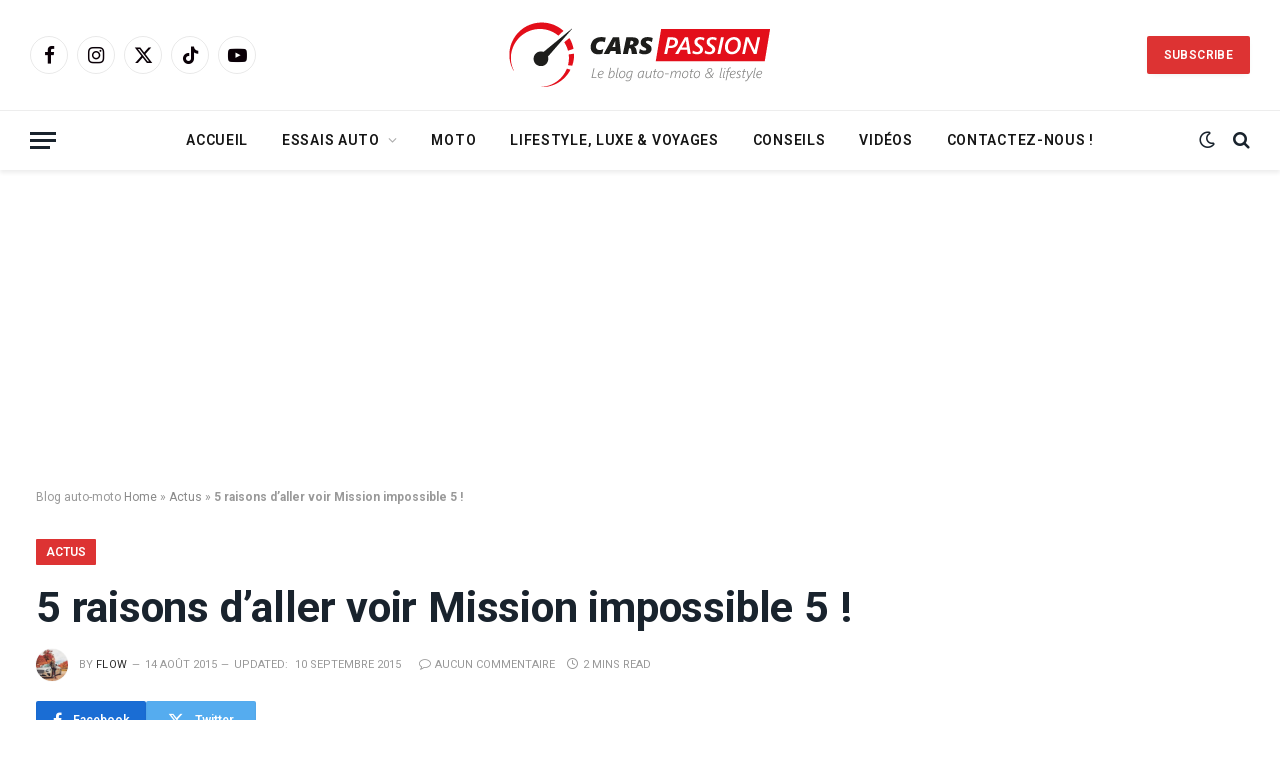

--- FILE ---
content_type: text/html; charset=utf-8
request_url: https://www.google.com/recaptcha/api2/aframe
body_size: 267
content:
<!DOCTYPE HTML><html><head><meta http-equiv="content-type" content="text/html; charset=UTF-8"></head><body><script nonce="4t5JXZEfJOIojKBn-czjCg">/** Anti-fraud and anti-abuse applications only. See google.com/recaptcha */ try{var clients={'sodar':'https://pagead2.googlesyndication.com/pagead/sodar?'};window.addEventListener("message",function(a){try{if(a.source===window.parent){var b=JSON.parse(a.data);var c=clients[b['id']];if(c){var d=document.createElement('img');d.src=c+b['params']+'&rc='+(localStorage.getItem("rc::a")?sessionStorage.getItem("rc::b"):"");window.document.body.appendChild(d);sessionStorage.setItem("rc::e",parseInt(sessionStorage.getItem("rc::e")||0)+1);localStorage.setItem("rc::h",'1768665644188');}}}catch(b){}});window.parent.postMessage("_grecaptcha_ready", "*");}catch(b){}</script></body></html>

--- FILE ---
content_type: application/javascript; charset=utf-8
request_url: https://fundingchoicesmessages.google.com/f/AGSKWxVgaSwkKgYNihyhFpLAksUtKsIcLHKgY8L7-FROz8zw_tuSdJyciMMh1Nd-w-SYIllAtsct7jdXMtbYK0_VQyV5yVegX4QQrDmF5KKnqcT3r4BOqRnaCm7pyyz7tJ6vwbdYfztNqwza2YJYQJrnd1GA063TwWMpcwUU4DkCMISASZiga0Z7l9WDYrz6/_.jsp?adcode=/inc_v2/ad_/ad_slots._background_ad//rcom-video-ads.
body_size: -1290
content:
window['7e1539fe-d95f-4259-b960-9c924c4aac76'] = true;